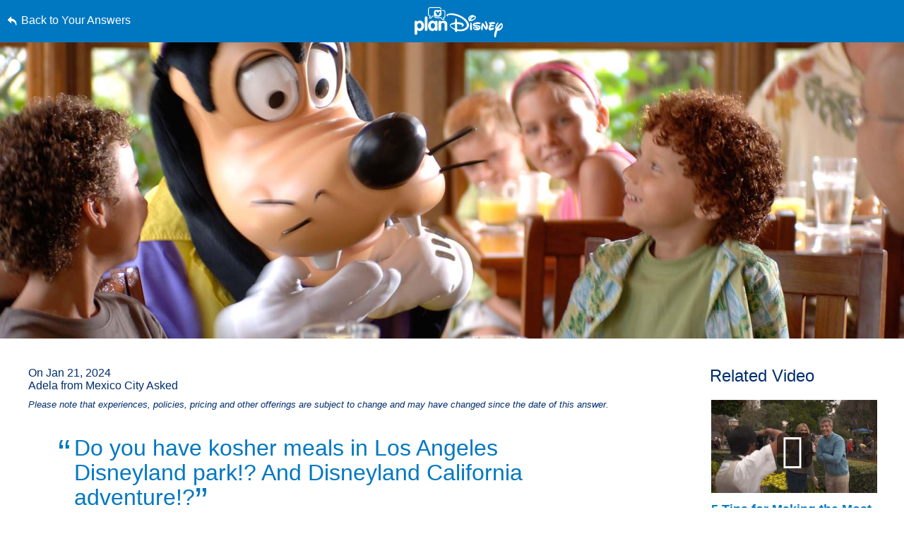

--- FILE ---
content_type: text/html; charset=utf-8
request_url: https://www.google.com/recaptcha/enterprise/anchor?ar=1&k=6LfbOnokAAAAAFl3-2lPl5KiSAxrwhYROJFl_QVT&co=aHR0cHM6Ly9jZG4ucmVnaXN0ZXJkaXNuZXkuZ28uY29tOjQ0Mw..&hl=en&v=N67nZn4AqZkNcbeMu4prBgzg&size=invisible&anchor-ms=20000&execute-ms=30000&cb=o4uduuinbmxm
body_size: 48749
content:
<!DOCTYPE HTML><html dir="ltr" lang="en"><head><meta http-equiv="Content-Type" content="text/html; charset=UTF-8">
<meta http-equiv="X-UA-Compatible" content="IE=edge">
<title>reCAPTCHA</title>
<style type="text/css">
/* cyrillic-ext */
@font-face {
  font-family: 'Roboto';
  font-style: normal;
  font-weight: 400;
  font-stretch: 100%;
  src: url(//fonts.gstatic.com/s/roboto/v48/KFO7CnqEu92Fr1ME7kSn66aGLdTylUAMa3GUBHMdazTgWw.woff2) format('woff2');
  unicode-range: U+0460-052F, U+1C80-1C8A, U+20B4, U+2DE0-2DFF, U+A640-A69F, U+FE2E-FE2F;
}
/* cyrillic */
@font-face {
  font-family: 'Roboto';
  font-style: normal;
  font-weight: 400;
  font-stretch: 100%;
  src: url(//fonts.gstatic.com/s/roboto/v48/KFO7CnqEu92Fr1ME7kSn66aGLdTylUAMa3iUBHMdazTgWw.woff2) format('woff2');
  unicode-range: U+0301, U+0400-045F, U+0490-0491, U+04B0-04B1, U+2116;
}
/* greek-ext */
@font-face {
  font-family: 'Roboto';
  font-style: normal;
  font-weight: 400;
  font-stretch: 100%;
  src: url(//fonts.gstatic.com/s/roboto/v48/KFO7CnqEu92Fr1ME7kSn66aGLdTylUAMa3CUBHMdazTgWw.woff2) format('woff2');
  unicode-range: U+1F00-1FFF;
}
/* greek */
@font-face {
  font-family: 'Roboto';
  font-style: normal;
  font-weight: 400;
  font-stretch: 100%;
  src: url(//fonts.gstatic.com/s/roboto/v48/KFO7CnqEu92Fr1ME7kSn66aGLdTylUAMa3-UBHMdazTgWw.woff2) format('woff2');
  unicode-range: U+0370-0377, U+037A-037F, U+0384-038A, U+038C, U+038E-03A1, U+03A3-03FF;
}
/* math */
@font-face {
  font-family: 'Roboto';
  font-style: normal;
  font-weight: 400;
  font-stretch: 100%;
  src: url(//fonts.gstatic.com/s/roboto/v48/KFO7CnqEu92Fr1ME7kSn66aGLdTylUAMawCUBHMdazTgWw.woff2) format('woff2');
  unicode-range: U+0302-0303, U+0305, U+0307-0308, U+0310, U+0312, U+0315, U+031A, U+0326-0327, U+032C, U+032F-0330, U+0332-0333, U+0338, U+033A, U+0346, U+034D, U+0391-03A1, U+03A3-03A9, U+03B1-03C9, U+03D1, U+03D5-03D6, U+03F0-03F1, U+03F4-03F5, U+2016-2017, U+2034-2038, U+203C, U+2040, U+2043, U+2047, U+2050, U+2057, U+205F, U+2070-2071, U+2074-208E, U+2090-209C, U+20D0-20DC, U+20E1, U+20E5-20EF, U+2100-2112, U+2114-2115, U+2117-2121, U+2123-214F, U+2190, U+2192, U+2194-21AE, U+21B0-21E5, U+21F1-21F2, U+21F4-2211, U+2213-2214, U+2216-22FF, U+2308-230B, U+2310, U+2319, U+231C-2321, U+2336-237A, U+237C, U+2395, U+239B-23B7, U+23D0, U+23DC-23E1, U+2474-2475, U+25AF, U+25B3, U+25B7, U+25BD, U+25C1, U+25CA, U+25CC, U+25FB, U+266D-266F, U+27C0-27FF, U+2900-2AFF, U+2B0E-2B11, U+2B30-2B4C, U+2BFE, U+3030, U+FF5B, U+FF5D, U+1D400-1D7FF, U+1EE00-1EEFF;
}
/* symbols */
@font-face {
  font-family: 'Roboto';
  font-style: normal;
  font-weight: 400;
  font-stretch: 100%;
  src: url(//fonts.gstatic.com/s/roboto/v48/KFO7CnqEu92Fr1ME7kSn66aGLdTylUAMaxKUBHMdazTgWw.woff2) format('woff2');
  unicode-range: U+0001-000C, U+000E-001F, U+007F-009F, U+20DD-20E0, U+20E2-20E4, U+2150-218F, U+2190, U+2192, U+2194-2199, U+21AF, U+21E6-21F0, U+21F3, U+2218-2219, U+2299, U+22C4-22C6, U+2300-243F, U+2440-244A, U+2460-24FF, U+25A0-27BF, U+2800-28FF, U+2921-2922, U+2981, U+29BF, U+29EB, U+2B00-2BFF, U+4DC0-4DFF, U+FFF9-FFFB, U+10140-1018E, U+10190-1019C, U+101A0, U+101D0-101FD, U+102E0-102FB, U+10E60-10E7E, U+1D2C0-1D2D3, U+1D2E0-1D37F, U+1F000-1F0FF, U+1F100-1F1AD, U+1F1E6-1F1FF, U+1F30D-1F30F, U+1F315, U+1F31C, U+1F31E, U+1F320-1F32C, U+1F336, U+1F378, U+1F37D, U+1F382, U+1F393-1F39F, U+1F3A7-1F3A8, U+1F3AC-1F3AF, U+1F3C2, U+1F3C4-1F3C6, U+1F3CA-1F3CE, U+1F3D4-1F3E0, U+1F3ED, U+1F3F1-1F3F3, U+1F3F5-1F3F7, U+1F408, U+1F415, U+1F41F, U+1F426, U+1F43F, U+1F441-1F442, U+1F444, U+1F446-1F449, U+1F44C-1F44E, U+1F453, U+1F46A, U+1F47D, U+1F4A3, U+1F4B0, U+1F4B3, U+1F4B9, U+1F4BB, U+1F4BF, U+1F4C8-1F4CB, U+1F4D6, U+1F4DA, U+1F4DF, U+1F4E3-1F4E6, U+1F4EA-1F4ED, U+1F4F7, U+1F4F9-1F4FB, U+1F4FD-1F4FE, U+1F503, U+1F507-1F50B, U+1F50D, U+1F512-1F513, U+1F53E-1F54A, U+1F54F-1F5FA, U+1F610, U+1F650-1F67F, U+1F687, U+1F68D, U+1F691, U+1F694, U+1F698, U+1F6AD, U+1F6B2, U+1F6B9-1F6BA, U+1F6BC, U+1F6C6-1F6CF, U+1F6D3-1F6D7, U+1F6E0-1F6EA, U+1F6F0-1F6F3, U+1F6F7-1F6FC, U+1F700-1F7FF, U+1F800-1F80B, U+1F810-1F847, U+1F850-1F859, U+1F860-1F887, U+1F890-1F8AD, U+1F8B0-1F8BB, U+1F8C0-1F8C1, U+1F900-1F90B, U+1F93B, U+1F946, U+1F984, U+1F996, U+1F9E9, U+1FA00-1FA6F, U+1FA70-1FA7C, U+1FA80-1FA89, U+1FA8F-1FAC6, U+1FACE-1FADC, U+1FADF-1FAE9, U+1FAF0-1FAF8, U+1FB00-1FBFF;
}
/* vietnamese */
@font-face {
  font-family: 'Roboto';
  font-style: normal;
  font-weight: 400;
  font-stretch: 100%;
  src: url(//fonts.gstatic.com/s/roboto/v48/KFO7CnqEu92Fr1ME7kSn66aGLdTylUAMa3OUBHMdazTgWw.woff2) format('woff2');
  unicode-range: U+0102-0103, U+0110-0111, U+0128-0129, U+0168-0169, U+01A0-01A1, U+01AF-01B0, U+0300-0301, U+0303-0304, U+0308-0309, U+0323, U+0329, U+1EA0-1EF9, U+20AB;
}
/* latin-ext */
@font-face {
  font-family: 'Roboto';
  font-style: normal;
  font-weight: 400;
  font-stretch: 100%;
  src: url(//fonts.gstatic.com/s/roboto/v48/KFO7CnqEu92Fr1ME7kSn66aGLdTylUAMa3KUBHMdazTgWw.woff2) format('woff2');
  unicode-range: U+0100-02BA, U+02BD-02C5, U+02C7-02CC, U+02CE-02D7, U+02DD-02FF, U+0304, U+0308, U+0329, U+1D00-1DBF, U+1E00-1E9F, U+1EF2-1EFF, U+2020, U+20A0-20AB, U+20AD-20C0, U+2113, U+2C60-2C7F, U+A720-A7FF;
}
/* latin */
@font-face {
  font-family: 'Roboto';
  font-style: normal;
  font-weight: 400;
  font-stretch: 100%;
  src: url(//fonts.gstatic.com/s/roboto/v48/KFO7CnqEu92Fr1ME7kSn66aGLdTylUAMa3yUBHMdazQ.woff2) format('woff2');
  unicode-range: U+0000-00FF, U+0131, U+0152-0153, U+02BB-02BC, U+02C6, U+02DA, U+02DC, U+0304, U+0308, U+0329, U+2000-206F, U+20AC, U+2122, U+2191, U+2193, U+2212, U+2215, U+FEFF, U+FFFD;
}
/* cyrillic-ext */
@font-face {
  font-family: 'Roboto';
  font-style: normal;
  font-weight: 500;
  font-stretch: 100%;
  src: url(//fonts.gstatic.com/s/roboto/v48/KFO7CnqEu92Fr1ME7kSn66aGLdTylUAMa3GUBHMdazTgWw.woff2) format('woff2');
  unicode-range: U+0460-052F, U+1C80-1C8A, U+20B4, U+2DE0-2DFF, U+A640-A69F, U+FE2E-FE2F;
}
/* cyrillic */
@font-face {
  font-family: 'Roboto';
  font-style: normal;
  font-weight: 500;
  font-stretch: 100%;
  src: url(//fonts.gstatic.com/s/roboto/v48/KFO7CnqEu92Fr1ME7kSn66aGLdTylUAMa3iUBHMdazTgWw.woff2) format('woff2');
  unicode-range: U+0301, U+0400-045F, U+0490-0491, U+04B0-04B1, U+2116;
}
/* greek-ext */
@font-face {
  font-family: 'Roboto';
  font-style: normal;
  font-weight: 500;
  font-stretch: 100%;
  src: url(//fonts.gstatic.com/s/roboto/v48/KFO7CnqEu92Fr1ME7kSn66aGLdTylUAMa3CUBHMdazTgWw.woff2) format('woff2');
  unicode-range: U+1F00-1FFF;
}
/* greek */
@font-face {
  font-family: 'Roboto';
  font-style: normal;
  font-weight: 500;
  font-stretch: 100%;
  src: url(//fonts.gstatic.com/s/roboto/v48/KFO7CnqEu92Fr1ME7kSn66aGLdTylUAMa3-UBHMdazTgWw.woff2) format('woff2');
  unicode-range: U+0370-0377, U+037A-037F, U+0384-038A, U+038C, U+038E-03A1, U+03A3-03FF;
}
/* math */
@font-face {
  font-family: 'Roboto';
  font-style: normal;
  font-weight: 500;
  font-stretch: 100%;
  src: url(//fonts.gstatic.com/s/roboto/v48/KFO7CnqEu92Fr1ME7kSn66aGLdTylUAMawCUBHMdazTgWw.woff2) format('woff2');
  unicode-range: U+0302-0303, U+0305, U+0307-0308, U+0310, U+0312, U+0315, U+031A, U+0326-0327, U+032C, U+032F-0330, U+0332-0333, U+0338, U+033A, U+0346, U+034D, U+0391-03A1, U+03A3-03A9, U+03B1-03C9, U+03D1, U+03D5-03D6, U+03F0-03F1, U+03F4-03F5, U+2016-2017, U+2034-2038, U+203C, U+2040, U+2043, U+2047, U+2050, U+2057, U+205F, U+2070-2071, U+2074-208E, U+2090-209C, U+20D0-20DC, U+20E1, U+20E5-20EF, U+2100-2112, U+2114-2115, U+2117-2121, U+2123-214F, U+2190, U+2192, U+2194-21AE, U+21B0-21E5, U+21F1-21F2, U+21F4-2211, U+2213-2214, U+2216-22FF, U+2308-230B, U+2310, U+2319, U+231C-2321, U+2336-237A, U+237C, U+2395, U+239B-23B7, U+23D0, U+23DC-23E1, U+2474-2475, U+25AF, U+25B3, U+25B7, U+25BD, U+25C1, U+25CA, U+25CC, U+25FB, U+266D-266F, U+27C0-27FF, U+2900-2AFF, U+2B0E-2B11, U+2B30-2B4C, U+2BFE, U+3030, U+FF5B, U+FF5D, U+1D400-1D7FF, U+1EE00-1EEFF;
}
/* symbols */
@font-face {
  font-family: 'Roboto';
  font-style: normal;
  font-weight: 500;
  font-stretch: 100%;
  src: url(//fonts.gstatic.com/s/roboto/v48/KFO7CnqEu92Fr1ME7kSn66aGLdTylUAMaxKUBHMdazTgWw.woff2) format('woff2');
  unicode-range: U+0001-000C, U+000E-001F, U+007F-009F, U+20DD-20E0, U+20E2-20E4, U+2150-218F, U+2190, U+2192, U+2194-2199, U+21AF, U+21E6-21F0, U+21F3, U+2218-2219, U+2299, U+22C4-22C6, U+2300-243F, U+2440-244A, U+2460-24FF, U+25A0-27BF, U+2800-28FF, U+2921-2922, U+2981, U+29BF, U+29EB, U+2B00-2BFF, U+4DC0-4DFF, U+FFF9-FFFB, U+10140-1018E, U+10190-1019C, U+101A0, U+101D0-101FD, U+102E0-102FB, U+10E60-10E7E, U+1D2C0-1D2D3, U+1D2E0-1D37F, U+1F000-1F0FF, U+1F100-1F1AD, U+1F1E6-1F1FF, U+1F30D-1F30F, U+1F315, U+1F31C, U+1F31E, U+1F320-1F32C, U+1F336, U+1F378, U+1F37D, U+1F382, U+1F393-1F39F, U+1F3A7-1F3A8, U+1F3AC-1F3AF, U+1F3C2, U+1F3C4-1F3C6, U+1F3CA-1F3CE, U+1F3D4-1F3E0, U+1F3ED, U+1F3F1-1F3F3, U+1F3F5-1F3F7, U+1F408, U+1F415, U+1F41F, U+1F426, U+1F43F, U+1F441-1F442, U+1F444, U+1F446-1F449, U+1F44C-1F44E, U+1F453, U+1F46A, U+1F47D, U+1F4A3, U+1F4B0, U+1F4B3, U+1F4B9, U+1F4BB, U+1F4BF, U+1F4C8-1F4CB, U+1F4D6, U+1F4DA, U+1F4DF, U+1F4E3-1F4E6, U+1F4EA-1F4ED, U+1F4F7, U+1F4F9-1F4FB, U+1F4FD-1F4FE, U+1F503, U+1F507-1F50B, U+1F50D, U+1F512-1F513, U+1F53E-1F54A, U+1F54F-1F5FA, U+1F610, U+1F650-1F67F, U+1F687, U+1F68D, U+1F691, U+1F694, U+1F698, U+1F6AD, U+1F6B2, U+1F6B9-1F6BA, U+1F6BC, U+1F6C6-1F6CF, U+1F6D3-1F6D7, U+1F6E0-1F6EA, U+1F6F0-1F6F3, U+1F6F7-1F6FC, U+1F700-1F7FF, U+1F800-1F80B, U+1F810-1F847, U+1F850-1F859, U+1F860-1F887, U+1F890-1F8AD, U+1F8B0-1F8BB, U+1F8C0-1F8C1, U+1F900-1F90B, U+1F93B, U+1F946, U+1F984, U+1F996, U+1F9E9, U+1FA00-1FA6F, U+1FA70-1FA7C, U+1FA80-1FA89, U+1FA8F-1FAC6, U+1FACE-1FADC, U+1FADF-1FAE9, U+1FAF0-1FAF8, U+1FB00-1FBFF;
}
/* vietnamese */
@font-face {
  font-family: 'Roboto';
  font-style: normal;
  font-weight: 500;
  font-stretch: 100%;
  src: url(//fonts.gstatic.com/s/roboto/v48/KFO7CnqEu92Fr1ME7kSn66aGLdTylUAMa3OUBHMdazTgWw.woff2) format('woff2');
  unicode-range: U+0102-0103, U+0110-0111, U+0128-0129, U+0168-0169, U+01A0-01A1, U+01AF-01B0, U+0300-0301, U+0303-0304, U+0308-0309, U+0323, U+0329, U+1EA0-1EF9, U+20AB;
}
/* latin-ext */
@font-face {
  font-family: 'Roboto';
  font-style: normal;
  font-weight: 500;
  font-stretch: 100%;
  src: url(//fonts.gstatic.com/s/roboto/v48/KFO7CnqEu92Fr1ME7kSn66aGLdTylUAMa3KUBHMdazTgWw.woff2) format('woff2');
  unicode-range: U+0100-02BA, U+02BD-02C5, U+02C7-02CC, U+02CE-02D7, U+02DD-02FF, U+0304, U+0308, U+0329, U+1D00-1DBF, U+1E00-1E9F, U+1EF2-1EFF, U+2020, U+20A0-20AB, U+20AD-20C0, U+2113, U+2C60-2C7F, U+A720-A7FF;
}
/* latin */
@font-face {
  font-family: 'Roboto';
  font-style: normal;
  font-weight: 500;
  font-stretch: 100%;
  src: url(//fonts.gstatic.com/s/roboto/v48/KFO7CnqEu92Fr1ME7kSn66aGLdTylUAMa3yUBHMdazQ.woff2) format('woff2');
  unicode-range: U+0000-00FF, U+0131, U+0152-0153, U+02BB-02BC, U+02C6, U+02DA, U+02DC, U+0304, U+0308, U+0329, U+2000-206F, U+20AC, U+2122, U+2191, U+2193, U+2212, U+2215, U+FEFF, U+FFFD;
}
/* cyrillic-ext */
@font-face {
  font-family: 'Roboto';
  font-style: normal;
  font-weight: 900;
  font-stretch: 100%;
  src: url(//fonts.gstatic.com/s/roboto/v48/KFO7CnqEu92Fr1ME7kSn66aGLdTylUAMa3GUBHMdazTgWw.woff2) format('woff2');
  unicode-range: U+0460-052F, U+1C80-1C8A, U+20B4, U+2DE0-2DFF, U+A640-A69F, U+FE2E-FE2F;
}
/* cyrillic */
@font-face {
  font-family: 'Roboto';
  font-style: normal;
  font-weight: 900;
  font-stretch: 100%;
  src: url(//fonts.gstatic.com/s/roboto/v48/KFO7CnqEu92Fr1ME7kSn66aGLdTylUAMa3iUBHMdazTgWw.woff2) format('woff2');
  unicode-range: U+0301, U+0400-045F, U+0490-0491, U+04B0-04B1, U+2116;
}
/* greek-ext */
@font-face {
  font-family: 'Roboto';
  font-style: normal;
  font-weight: 900;
  font-stretch: 100%;
  src: url(//fonts.gstatic.com/s/roboto/v48/KFO7CnqEu92Fr1ME7kSn66aGLdTylUAMa3CUBHMdazTgWw.woff2) format('woff2');
  unicode-range: U+1F00-1FFF;
}
/* greek */
@font-face {
  font-family: 'Roboto';
  font-style: normal;
  font-weight: 900;
  font-stretch: 100%;
  src: url(//fonts.gstatic.com/s/roboto/v48/KFO7CnqEu92Fr1ME7kSn66aGLdTylUAMa3-UBHMdazTgWw.woff2) format('woff2');
  unicode-range: U+0370-0377, U+037A-037F, U+0384-038A, U+038C, U+038E-03A1, U+03A3-03FF;
}
/* math */
@font-face {
  font-family: 'Roboto';
  font-style: normal;
  font-weight: 900;
  font-stretch: 100%;
  src: url(//fonts.gstatic.com/s/roboto/v48/KFO7CnqEu92Fr1ME7kSn66aGLdTylUAMawCUBHMdazTgWw.woff2) format('woff2');
  unicode-range: U+0302-0303, U+0305, U+0307-0308, U+0310, U+0312, U+0315, U+031A, U+0326-0327, U+032C, U+032F-0330, U+0332-0333, U+0338, U+033A, U+0346, U+034D, U+0391-03A1, U+03A3-03A9, U+03B1-03C9, U+03D1, U+03D5-03D6, U+03F0-03F1, U+03F4-03F5, U+2016-2017, U+2034-2038, U+203C, U+2040, U+2043, U+2047, U+2050, U+2057, U+205F, U+2070-2071, U+2074-208E, U+2090-209C, U+20D0-20DC, U+20E1, U+20E5-20EF, U+2100-2112, U+2114-2115, U+2117-2121, U+2123-214F, U+2190, U+2192, U+2194-21AE, U+21B0-21E5, U+21F1-21F2, U+21F4-2211, U+2213-2214, U+2216-22FF, U+2308-230B, U+2310, U+2319, U+231C-2321, U+2336-237A, U+237C, U+2395, U+239B-23B7, U+23D0, U+23DC-23E1, U+2474-2475, U+25AF, U+25B3, U+25B7, U+25BD, U+25C1, U+25CA, U+25CC, U+25FB, U+266D-266F, U+27C0-27FF, U+2900-2AFF, U+2B0E-2B11, U+2B30-2B4C, U+2BFE, U+3030, U+FF5B, U+FF5D, U+1D400-1D7FF, U+1EE00-1EEFF;
}
/* symbols */
@font-face {
  font-family: 'Roboto';
  font-style: normal;
  font-weight: 900;
  font-stretch: 100%;
  src: url(//fonts.gstatic.com/s/roboto/v48/KFO7CnqEu92Fr1ME7kSn66aGLdTylUAMaxKUBHMdazTgWw.woff2) format('woff2');
  unicode-range: U+0001-000C, U+000E-001F, U+007F-009F, U+20DD-20E0, U+20E2-20E4, U+2150-218F, U+2190, U+2192, U+2194-2199, U+21AF, U+21E6-21F0, U+21F3, U+2218-2219, U+2299, U+22C4-22C6, U+2300-243F, U+2440-244A, U+2460-24FF, U+25A0-27BF, U+2800-28FF, U+2921-2922, U+2981, U+29BF, U+29EB, U+2B00-2BFF, U+4DC0-4DFF, U+FFF9-FFFB, U+10140-1018E, U+10190-1019C, U+101A0, U+101D0-101FD, U+102E0-102FB, U+10E60-10E7E, U+1D2C0-1D2D3, U+1D2E0-1D37F, U+1F000-1F0FF, U+1F100-1F1AD, U+1F1E6-1F1FF, U+1F30D-1F30F, U+1F315, U+1F31C, U+1F31E, U+1F320-1F32C, U+1F336, U+1F378, U+1F37D, U+1F382, U+1F393-1F39F, U+1F3A7-1F3A8, U+1F3AC-1F3AF, U+1F3C2, U+1F3C4-1F3C6, U+1F3CA-1F3CE, U+1F3D4-1F3E0, U+1F3ED, U+1F3F1-1F3F3, U+1F3F5-1F3F7, U+1F408, U+1F415, U+1F41F, U+1F426, U+1F43F, U+1F441-1F442, U+1F444, U+1F446-1F449, U+1F44C-1F44E, U+1F453, U+1F46A, U+1F47D, U+1F4A3, U+1F4B0, U+1F4B3, U+1F4B9, U+1F4BB, U+1F4BF, U+1F4C8-1F4CB, U+1F4D6, U+1F4DA, U+1F4DF, U+1F4E3-1F4E6, U+1F4EA-1F4ED, U+1F4F7, U+1F4F9-1F4FB, U+1F4FD-1F4FE, U+1F503, U+1F507-1F50B, U+1F50D, U+1F512-1F513, U+1F53E-1F54A, U+1F54F-1F5FA, U+1F610, U+1F650-1F67F, U+1F687, U+1F68D, U+1F691, U+1F694, U+1F698, U+1F6AD, U+1F6B2, U+1F6B9-1F6BA, U+1F6BC, U+1F6C6-1F6CF, U+1F6D3-1F6D7, U+1F6E0-1F6EA, U+1F6F0-1F6F3, U+1F6F7-1F6FC, U+1F700-1F7FF, U+1F800-1F80B, U+1F810-1F847, U+1F850-1F859, U+1F860-1F887, U+1F890-1F8AD, U+1F8B0-1F8BB, U+1F8C0-1F8C1, U+1F900-1F90B, U+1F93B, U+1F946, U+1F984, U+1F996, U+1F9E9, U+1FA00-1FA6F, U+1FA70-1FA7C, U+1FA80-1FA89, U+1FA8F-1FAC6, U+1FACE-1FADC, U+1FADF-1FAE9, U+1FAF0-1FAF8, U+1FB00-1FBFF;
}
/* vietnamese */
@font-face {
  font-family: 'Roboto';
  font-style: normal;
  font-weight: 900;
  font-stretch: 100%;
  src: url(//fonts.gstatic.com/s/roboto/v48/KFO7CnqEu92Fr1ME7kSn66aGLdTylUAMa3OUBHMdazTgWw.woff2) format('woff2');
  unicode-range: U+0102-0103, U+0110-0111, U+0128-0129, U+0168-0169, U+01A0-01A1, U+01AF-01B0, U+0300-0301, U+0303-0304, U+0308-0309, U+0323, U+0329, U+1EA0-1EF9, U+20AB;
}
/* latin-ext */
@font-face {
  font-family: 'Roboto';
  font-style: normal;
  font-weight: 900;
  font-stretch: 100%;
  src: url(//fonts.gstatic.com/s/roboto/v48/KFO7CnqEu92Fr1ME7kSn66aGLdTylUAMa3KUBHMdazTgWw.woff2) format('woff2');
  unicode-range: U+0100-02BA, U+02BD-02C5, U+02C7-02CC, U+02CE-02D7, U+02DD-02FF, U+0304, U+0308, U+0329, U+1D00-1DBF, U+1E00-1E9F, U+1EF2-1EFF, U+2020, U+20A0-20AB, U+20AD-20C0, U+2113, U+2C60-2C7F, U+A720-A7FF;
}
/* latin */
@font-face {
  font-family: 'Roboto';
  font-style: normal;
  font-weight: 900;
  font-stretch: 100%;
  src: url(//fonts.gstatic.com/s/roboto/v48/KFO7CnqEu92Fr1ME7kSn66aGLdTylUAMa3yUBHMdazQ.woff2) format('woff2');
  unicode-range: U+0000-00FF, U+0131, U+0152-0153, U+02BB-02BC, U+02C6, U+02DA, U+02DC, U+0304, U+0308, U+0329, U+2000-206F, U+20AC, U+2122, U+2191, U+2193, U+2212, U+2215, U+FEFF, U+FFFD;
}

</style>
<link rel="stylesheet" type="text/css" href="https://www.gstatic.com/recaptcha/releases/N67nZn4AqZkNcbeMu4prBgzg/styles__ltr.css">
<script nonce="CpCVIkVp9BWdmlt0_TEakA" type="text/javascript">window['__recaptcha_api'] = 'https://www.google.com/recaptcha/enterprise/';</script>
<script type="text/javascript" src="https://www.gstatic.com/recaptcha/releases/N67nZn4AqZkNcbeMu4prBgzg/recaptcha__en.js" nonce="CpCVIkVp9BWdmlt0_TEakA">
      
    </script></head>
<body><div id="rc-anchor-alert" class="rc-anchor-alert"></div>
<input type="hidden" id="recaptcha-token" value="[base64]">
<script type="text/javascript" nonce="CpCVIkVp9BWdmlt0_TEakA">
      recaptcha.anchor.Main.init("[\x22ainput\x22,[\x22bgdata\x22,\x22\x22,\[base64]/[base64]/[base64]/[base64]/[base64]/[base64]/KGcoTywyNTMsTy5PKSxVRyhPLEMpKTpnKE8sMjUzLEMpLE8pKSxsKSksTykpfSxieT1mdW5jdGlvbihDLE8sdSxsKXtmb3IobD0odT1SKEMpLDApO08+MDtPLS0pbD1sPDw4fFooQyk7ZyhDLHUsbCl9LFVHPWZ1bmN0aW9uKEMsTyl7Qy5pLmxlbmd0aD4xMDQ/[base64]/[base64]/[base64]/[base64]/[base64]/[base64]/[base64]\\u003d\x22,\[base64]\\u003d\\u003d\x22,\x22A8KZw77CvcKsNnAXTlNzOsOEU23Dk8OUAH7Ck2ATRMKIwpHDtsOFw65CUcK4A8KXwqEOw7wOdTTCqsOZw6rCnMK8STAdw7oXw57ChcKUYcK0JcOlXMK/[base64]/DqcKpV8KDLxBuAUc+wqQgw7kxw6tAwrLChBHCqMK7w60iwp56HcOdBRPCrjlrwo7CnMOywpjCnzDCk3websK5c8K4OsOtZsKlH0HCjTMdNwQwZWjDsAVGwoLCoMOQXcK3w7k0esOIFcKdE8KTbHxyTzZRKSHDinwTwrBJw4/DnlVOccKzw5nDhsOlBcK4w5pfG0E3HcO/wp/CoT7DpD7ChsO4eUN0wrQNwpZLZ8KsegHCssOOw77CoCvCp0p1w4nDjknDsg7CgRV8wrHDr8Oowp0Ww6kFXMKYKGrCjcKAAMOhwrDDkwkQwo3DsMKBAQ02RMOhHlwNQMOLZXXDl8K0w7HDrGtrNQoOw4zCusOZw4RWwqPDnlrCjAJ/w7zCnyNQwrg3TCUlX1XCk8K/w6jCv8Kuw7I6HDHCpxhQwolhNMKxc8K1wpjCuhQFSjrCi27DlmcJw6kMw7PDqCtbWHtREMKgw4pMw61owrIYw5nDvSDCrQbClsKKwq/DuxI/ZsKtwpHDjxkdRsO7w47DjsKHw6vDokbCgVNUZsOlFcKnM8Kbw4fDn8KgJRl4wrbCjMO/dlg9KcKRGRHCvWguwr5CUWJCaMOhT0PDk03Cq8O4FsOVYyLClFITecKscsKsw6jCrlZYb8OSwpLCj8K0w6fDngVJw6JwEsOWw44XPHfDox1fI3JLw6A2wpQVQ8OEKjdibcKqfW/Dj0g1X8OYw6Mkw7TCi8OdZsKww4TDgMKywr0RBTvCh8KMwrDCqlDCvGgIwqsWw7diw4PDtGrCpMODDcKrw6I9BMKpZcKbwoN4FcOTw5dbw77DmMK3w7DCvx/CsURuVMODw780HQDCjMKZAsKgQMOMcAsNIWDCj8OmWQQXfMOabcOOw5p+AFbDtnU1ICR8wqJ3w7wzU8K5YcOGw4/DvD/[base64]/w41OA8Khw6fDq8OiEsKdwrTCggDDoMKRbMOZwo/CgMODw7LCrMKiw4hswowkwoJxbjvCnxPCgn4mD8K9TcKwV8KXw5HCiy9Kw4h7WB/CtBwvw6c6MyTCncOYwprDi8K2wqrDsTVdw7nCvcOHLcOPw5J0w6QSEcK1w71vFsKCwq7DhVzCuMK6w5/Chj83Y8K7wo4XCTHDqMKlOnTDssO7JndaXQPDiXPCnERaw4odK8KHcsKcw6fCs8KHKXDDl8OZwqbDh8KkwolYw4V5M8K9wpjCuMKZw4jCnGjCmMKFOSRdS1fDvsO7w6F/[base64]/Du2LDr8KtesK+fi08DsOCwph4wrLDgQPDjsOre8KCaBbDi8K6SMK0w4kDajAWPBpoQ8OVUnLCrMOCSsO3w7/[base64]/Do33DgsKCKlQ7wpF0w6syYsOuwqxzd3PCqDBFw5oFbsORfVnCnTPChibCp2BoOsOvHsKtecODNMO6QMO7w7UhDFlcOTTCjcOgRh/DmsKmw7XDlT/Cp8Oiw5hQSifDrEbChn1VwqcfUMKvaMO1wrlJcUIzXcOkwoFSGsKSZBvDrAfDqjc3JwkSXMK4wrlCccKbwqtpwp5Pw4PChHhbwqdbdzPDgcOLcMO4PyzDlDlwKxbDnnzCgMOPccOZHSkic1nDg8OiwoPDqSnCsSgRwo/CmRnCvsK4w4TDkMKJN8Oyw4jDjMKkZDEYFMKbw6fDlHVZw7TDpG7DjcKxBk/Dg2thb28Ow73CvXTCtMKZwpXCiWtxw5F6w7BVwohhah7CkVTDmsKKw63CqMKKRMO9H39AQmvDn8KDNErDukURw5jCjGgdw74PNWJnZhNawp3CnsKqIlYDw4jChiBdw6opw4PCiMOjJDzCjsK/wp3Ckk3DnBVdw5LDjMKeC8KIw43CncONwo1twpxNIsOACMKAYsOEwobCn8K1w5rDhEjCh23DmcOddcKQw5fCg8KuVsONwoIreT3CgkrDvEB/wozCkjdRwr/DrMOHCsOTJ8OBMAbDlmvCisK+OcObwpZpw4/CqMKTwq3DtBQ0OsOPD0DCo3fCkFzDmlPDqncFw7cdAMK4wozDh8Kywr94TWHCgnt7G1nCmsOgXMKQWjVawpEsfsOgecOnwozClMKzLiDDjsK7w5bDjHdpwpXCoMKdT8OgSMKfO3rCq8Kua8OzVlchw4dUwp3CrcOXG8OFEMONwonCjQ/CpXdfw6DDrRnDs39FwpfCpy4Bw7hVR3gdw78Yw7t8KHrDsSvClcKIw6rDpUXCt8KnNMOvCE9sEsK4OMOfwrjDmCLCiMOUNMKOHybCkcKZwpPDr8KrLh/[base64]/DokzDrsOtWUnCinFvNsKfw54pw4XCn2TCiMOGOHfCpnHDt8OXB8OoYcKdwqvCrXYYw6I2wp8WM8KAwrd/w63ColXDpMOoCkrCrVozQcKLAyTDvws9HnVHXcK4wqrCocOlw74kLFzChMKFTjFvwqkfFX/DnnDCksKyHsKLXcOlQsKWwqrCpizDpAzCtMOKw7waw51YPcOkwqDCqwHDmXvDj1TDp2/[base64]/Ci1vDqnkHw7XDoyFZwrHDrDgbScORHVEyGMKFQsKCJj7DqsKLNsOiwo7DmMKyCxAJwoR8cQtSw5Zfw7nClcOow7XDtALDmMKXw5BQU8O8TRvCjMOVQFR+wqPDgGHCqsKrEsKYW0AsJjXDpMOLw67Dl3TDvQbDm8OFwpA0M8Opw7jCmGrCnSUww7hjEMKcw7zCvsK2w7/DvsOlJibDv8ObBxDDog0ONsKrwrIJNllwGBQDw6Rhw7onSnBjwrjDuMK9Si/Cr3ZFa8KST1jDscOyYMKAwqUFIFfDj8KBd0zCs8KIP2VaJMO1OsK/R8Kuwo7DuMKSw6VxfsKXCsOaw6deLmvDksKqSXDCjSRWwoA4w6ZUNWPDmlp3wpsJNSTCtCfCmMOiwqoBw4NLB8K5VMKUUcOvSsOuw4zDr8K8w63Cv2xGwocgLm1hUBQaAMKRWcObIMKpW8OzUCIOwrQ8wrvCs8OBP8OnfMOFwr99A8OUwo0Pw5/[base64]/CiGDDt3Akw4vDg8KHTCrCjwBxXMOsJsOKw57DlQBjw4BSwp/CsBt+BcO1wo7ChsKKw4/DoMK6wpJePcKuw5oZwoDDoSFSA2gMDMKzwrfDq8OxwoXChcKQb3AfI3JlDcOMwq9PwrVkwq7DncKIw4DCgUwrw6xFwpjDosO8w6fCtsK5HxUAwqgVLBo9wqrDuj5nw5l4wrfDhcKvwpRSJWsUUsO9w4tdwrpLUD90UMOiw5wvWEY4ZzbCg0nDjAAlw5vChF/DvsK1JmNZbcK1wr3DuwTClAACIxvDicK9wp8Sw6BkJ8KmwobDtMOcwpHCuMOfwqrCpsO+BcKbwrHDhgbCjMKlwpUxUsKQO11MwqrCucOzw7XCoF/Dhmd9wqbDiRUHwqVmwr/CvMK9LgPCkcOtw6R4wqHClHU/VT7ClE3Dl8Oww77CqcKRTcKRwqBgA8Oiw7LCpMOafz7Dq33Cs1xUwrbDuyLCicKlIhUZIwXCpcOaQcKaXjrChwjCgMOKwp5Pwo/[base64]/Crmlxw4zDtGfCmMKQWcKjw5gKwrfCnsOAf8KhOsO9wopqJBbCjDZ7ecKEbsODQ8K8wpgNdzDCo8OuEMKDw7PDvcKGwpwlGVJXw7nDhcOcB8ORwq9yVxzDpF/CmMODbMKtI09bwrrDv8Kgw5EudcOYwp1aBMOww41JBsKlw7dEccKxfzEUwplYw4bDj8KiwoPDh8KHS8O7w5rCoVEGwqbCkmzCiMONfcKyLsODwokcBsKjD8KBw7I2b8K0w53Ds8K4Z0QkwrJUEsOLwoBlw6VlwpTDsy/CnmzCjcOJwr/CiMKrw4nChz7CvsKLw7XCvMOxbMKne3gReRFTcAXDrwE8wrjCuDjCmsKUJxddK8KGUFTCphHCqTnCt8OTcsOZYkbDncKxeQ/CpcOeKsO0dEbCtAbDrwPDrTBlc8KlwqBxw6bCnsOow7zCglbDtm1pDV5IN3dcfMKjAgdgw47DrMK1UyACIcOALCV1wqjDr8OCwrBHw6HDiEfDnRrCtcKJGmPDqHIJInV1CUk/wpsow7PCtSzDo8K2w6zCoApSw73ChXtUwq3CsAllfTHDrV/CosK4wqRowp3Cq8OZw4jCvcKww6F6HA81ecOSIHIEw4LCv8OOHsOhH8O/JMKfw4bCowkBLcOtWMKrwq09wpnCgCvDgz3DksKYw6nCvDVANcKFPn5QHl/CkcOXwqRVw6TCusOwfVzCgT9GHMKMw7lQw68cwqhjwpXDhsK1cFvDiMKNwpjCn0vChMO3f8OEwrI/w7bDh3TCtcKMB8K1XhFpHsKewoXDtnZOZ8KaScOJwqtQScOvODwvLMOWDsO7w4jCmBscK0kgw4rDhsKbQW3CrcKGw5/DmB3DuVDClgnCuhIEwp7CucK+w5vDrzUyImxNwrxOYcKBwppSwqvDtR7DjQvDv3pJVALClsKrw5LCu8ONbzHDvF7DhnzDugTCu8OvRsO9JcKuw5VuGsOfw5VmU8Oow7U2a8O0w79hfmlwU2XCt8OdDB3CjXnDomnDnxjCoEt3MMK8ZRYzw5DDpsKpwpA+wrZQTcOKUS/[base64]/DsK/wrFNDUbCpB3Dj8KHwrkCwqNwFsKXNwvDgywpVsKSUgd+w7rCl8ONZcK2enVEw5lZJFbCj8OpTAPDvTRgwr7CgMK4w68Dw6fDrsOEd8O1TwPDlDTCsMKXw6zClVRBwqDDksOiwqHDtBoewppvw78Vf8K/[base64]/DuiF+w53CjGHDrGbDoMKbw6Z0w6s0Ymx9wplhGcKdwrY/Zj/[base64]/TTIFw5tuXz/CumATwpZGI8K4wq5DDcO3dy7ClkJkwqYkw6fDo2crw512AsKaT0vCi1TCllYKe25Kw6gywofDjEInwoJbwr47awXCqsKPOcOvwrDCuHYAXV5yHxHDjcOqw5bDrMOHw5lUR8KiZytew4nDilRIw5fCssKrPAbDgcKfwpIwIVvCqzZzw5gswp/DiFwUEcO8RnQ2w5EsJsOYwqQswrUZaMOjVMOvwqpXSQfDuHPCj8KMEcKqPcKhE8Krw53CqMK4wr5iwoDDgFgjwq7Dvy/[base64]/DjCldwo3Dp14CwrjDvcK7wqlvw63DkAEbwpjCvk3Co8KIwqIlw4s+WcORHw9WwoDDnzXCgijDt1PDoA3Co8KFLgRowqk+wp7DmhvCiMKrw50ywpA2O8OfwqLCj8KewpPCg2YywqjDqsO6Il4awp/CkiV/bRphw7DDjEQ/PTHCsnbCtzDCsMOIwonCllnDjVbDuMKiCG9cwrrDvcKZwqvDncOSCsKDwo8aSyDDqRI0wp3DnGcgTMKKe8K1UAXCucOEf8KiY8KMwoVZw5XCv0DCnMKlfMKWWMOIwpQPBcO/w6N9wp3DnsOFa3UlccKhwopkX8KkU3nDpMO9wpV+YsOfw6LCnR/[base64]/wqEAAcKbw4VAYsKzwqhhw5VGw6TCuj/Dnj7ClVDCscOlF8Kaw7ZWwrbDtcODJMOCGBwxC8KrcTxvN8OKFsKSScOTMMOfwpXCt2HDhMKOw53ChS3DhD5deg3CgysRw69Hw6kjw53CuQLDrgjDgsK8OcORwoBgwojDi8K9w5HDgWVXYMKpYsO/w7HCo8KiHh5qBAHCgWxRw43DmH90w5DDt1PCmnFzwoAqE27DiMOEwpIMwqDDi2t+NMK9LMKxHcKAXQt4K8KLc8KZw68rCFvDv27CtsOYdVFaYBhlwowBK8K8w55nw6TCqWkcw7XDrSzDrMOaw67DoQTDsBDDjQRcwqfDrTYfV8OUOGzClhfDmcK/w7IHPg5Uw7AxK8O5csKRH3oxaB/[base64]/[base64]/w6PDoQZ8G8O/wq8Cw5pcwqrDl8Ksw7x4DcKeDcKawqPDunjCtnHDjlJGaR0mF17CksK/JMOUIDwRak/DizRaDSM6w5o4fnfDsgE4GyzCowdOwplBwqR/CsOIYMONwpbDo8OsXsOhw4A6UAY8YsOVwpfDtMO3wp1iw4kmw4rDpcKoXMK4wqopY8KdwogMw5vCn8Oaw7JiDMKrEsO7ZcOIw7tHw5xEw7p3w4jCpQA7w6jCo8KDw54fA8KJKGXCi8OLVAfCqnvDl8OvwrjDjDF/w6jDhcKGV8OKXMKHwqkSASBKw6vDhsOdwqA7U1DDtMOUwpvCtHYRw4HCtMOfcF/[base64]/CtsOcSsKZVMOOF8OFG8K/Eyoaw4AHwpRjRcOvAcO1Bj8qwo/Cq8KbwrjDty5rw6svw5LCuMKqwpIERcOSw6nCvTDCj2jDnsKqw41PdcKUwrorw4vDjsKGwrnCvgnDuBonMcKawrQjTcKhU8OxFS1Sey9Nw47DpMO3Rw00CMOSwqYpwokNwpQ+ZSlHR24GS8KjN8OBworCgsOewrPDrkfCpsOAC8KIH8KkKcKuw43Dp8K/w73CoG/CkCMkHl5gSGLDgcOEQMOYCcKMKsK1wqA2PSZ+dnTCmS/[base64]/CklMjV8KPAMOAw4zCihTCpMKKwpDCicOdfMOGSivCvAxgw6vDomrDuMOHw5k2woXDosOgDQXDrQ0/wo3DrgM4cA7Dj8O3woQCw7DDnRpHOsKgw6p0wpDDjcKhw6TCqkMjw6HClsKUwrJewoFaOsOEw7/Dt8KkPsOKJcKywrvCk8K/w7Naw7jCnMK3w45+WcK6YMOXB8Osw5jCpHzCtMO/JHvDknvDsHgUwpvDlsKIHsOhw5tmwodpJFQqwrgjJ8Kkw5MNYmEGwo8OwobCkF7CmcK/SWkUw5jDtGkzDcKzwoPDnsKFw6fCsjrDlcOCRAxEw6rDiDFSFMOMwqh4wpfClcOOw6tBw7NPwp7DshdrbWjCnMOgKlVTwrjCqcKgAT9+wrPDrGPCgB0wIRDCsWsjNwvDvnjCiCFIA2zCk8Okw4TCnwjCvXgAHcOjw4MRI8OhwqNww7bCpcOYCy9cwoHCrVvChx/[base64]/Cq8K6CGkvwpTDvnxcQMOscVfClUzDq24dfsOsOQ/DvcOtwoHCgls6wqHDpS5ZE8OOEl0PQnbCs8Kww7xgeDXDnsOYwpHCgMKpw5IXwpPDg8O9wpTDjlvDjsK9w63DmRjCq8KZw4vDv8O1MknCtsKyPcKUwpYMG8OtEsO/T8KWAWBWwoMHWcOZKELDuXjDn1HCg8OTdDDCrQPDtsKbw5TCmnXDnMOgw6pNDWB6wo1zw5RFwpbCvcK+CcKJBsKkfBjCmcKDEcOeTSAUwo3DrcK9wqLDuMKSw5TDncKOw4xHwoHCt8OlcMO2KMOewohTwqEZwo87AkXDvMOXZcOAw6IMw79Owpo/bwVyw4lIw4dqCMKXJgRaw6bDvcOVwq/DmsK3S1/[base64]/CiFnDhsObY8O4w5zCgCFYFkHDk8OEwrzCh3/DtWhlw7JTBzLCm8ORwrthZMO0JMOkXR1xwpDChVoPwr9FQivCjsOxAG0Xwqxbw4XDpMO7wpMQw63CnMKbF8O/w50YXi5KOwMPYMOxNcOEwoQ+wrFZw7FWPcKsQGw3Vz0Iw7HCqRPDtsOxIDcqbD0tw6HCqGFBR0YSCSbDiQvCg2k1I1E6wqbDg3HDvTNHXn0KSX4NGcKww4w2fg/CksOwwqE2wpkbW8OeHMK+FB5CEcOowp8Dwqp6w4bCv8O9QsOPGFDDssObDMOiwpTCgzl3w5jDlWrCiRTCpcKqw4fDocOLwo0Xw7YqFyEdwotlUB9lwp/DkMOHPMKzw7fCnsKIw6ciasKrDBQGw709BcK3w6QYw6V7esKcw4p7w4AbwqrDp8OsCSHDoTfCh8O6wqLCnH9EVcOSw4nDngM5MSfDskUdwrM8J8OWwrx8QjzDmMKjUUwrw4t9T8O5worDisKJLcKbZsKIw53DkcKOSzlLwpk6QsOOc8OSwojDmXHCkcOAw7/CrRU8dMODOjzCgQcyw59RbHtfwqzCjWxvw4nDo8OUw6I5ecKGwoHDksOlAcOPwqnDicKEwq3CgzfCrX9BWg7DisKGDVlcwp3DpMKLwpNXw7rCkMOgwobCiG5scHgMwocXwpvDhzMrw40yw6NXw6zDqcOaWMKdfsONw4jCssOcwqLDu2Buw5zCj8OVHSgMLMKfeQfDkw/Cpx7DmMKSfMK5w7XDqcOcdQjCrMO8w7t+J8Kvw4zCj1zDq8KaK27DjmjCjV3DqkTDucO7w5tOw4DCmTLCqHkawoUiw4JKCcOYYsKRw6xSw7t2wovCtQ7DuEUWwrjCpD/CuQ/DigsIw4XDqMKcw5dxbi7CpDjCmcOGw5kdw5XDjsKSwozCgXDCocOXwpvDkcOvw6kmDx7CrELCvAEAMEnDrFo/w4A9w5DDmUXClEXCg8KrwqjCpS4EwrDCv8OgwqtmGcOAwplubGvDglIIecK/[base64]/w5Q+HsOYTikPBnXCkjXCtMOXwrnDliNaw5DCvlDDnMKGABHCicO4dMKjw5MeMB/Cp3YqR0fDtMKvSMOSwpwFwpJcNQppw7fCucKBLsKTwpxWwqXCr8K7TsOOdSUiwoAJQsKww7PCqD7CrcK7b8OmFVjDhXx8AMORwp4cw5PCncOfJ3ZzLTxrw6t5w7AKNsK9w507wqfDiwVzwpbCkXdGw5TCmyd2YsOPw4HCiMKKw4/DuxhTKVbCqcOBT3B9LMKkPwbCmXPDusOMTH3CoQwSIFbDlxnCk8OVwpLDtsOvFznCuwgXwqLDuwRcwoLCmMK5wrFNwqjCo3ISYk/DqMKiw6h2MMOewq3Dmk7DqMOdRkvDtUV3wrrDssK7wqU+wocUN8KZGGFIVsK8wo4nX8OqfMOWwp/CuMOFw5HDvjRIP8KXfMK/QUbCpmZOw5g/woYcZcOcwrLCm1jCjWJ0UMKqRcK8w7xPF2xDLyYwdsKswoDCji/DucKgwonCshMEPw4uRhEhwqENw4fDs0Z3wo/DvCfCqFDDrMOYBMO8JMKLwqFdQBvDhMKhdE3DkMOYwr/CjBHDtQEgwqDCvjAwwrPDiiHDvsOkw6ZHwpbDrcO+w4ZXwp0LwpVSw6gyCcKzCsOBCVzDv8KjA1olV8KYw6ICw4bDimPCjj53w5zCkcOqw7xFJcKmJVXDncOxK8OyBi3CjHjDvcKWTQJqHzTDvcO/QWfCsMOxwojDvDzCnzXDj8OAwrZPDBEACMOZU3NZw5UMw6d1SMK0w51ESFbDucOGw43DncKqY8O9wqVtWkLCsVXDgMK5EcKrw6LCgcOxwpbCkMObwp/CkURqwpIPWGDChhtSY3zDnifDr8Kfw4TDqkhTwrd3w5UzwpYVFcORSMOUPxXDiMKuw7RRCCNvd8OCNWA/asK4wr1rSsOYJsOdRMKYdQzDgXp5PsK1w65Lwq3DqMKtwo3DucOTUgcAw7RDI8OBw6DDs8KdCcKuGsKEw5I7w59jwq/DkXfCgcK0PU4YUnnDh2nCsD4kZVRsWV7DkBXCvHfDrcO0BVUdSsOcwq/Cv1DDlQfDj8KYwrPCscOqw4JQw7dQK27DtnTCuibDoyrDtx/CvcOzE8KQd8KLw7bDhGZnTF/Cq8O2woVrw6hfJGTCtz4QXg5Bw548KT9CwokmwqbDpcKKwqt6PsOWwoBbEx9zPA/Cr8KgGMOocsObcB1qwrB4IcK8UEd8w7sOw5Q8wrfCvMOgwo1xTAHDmcOTwpfDrSsDIX1cMsK7OF7Co8KKw4VhVMKwV3kSCsKmWsOZwo0bAmQpb8OXXXrDgwXCgcK0w67Cp8OlKsO7wqZTw6LDnMKORxLCocKjKcOXYDsPZMO/LTLCiDoGwqrDqAjDuyHCrRnDlWXDuEghw77DqjLDisKkI2ZPdcKwwogBwqU4woXDgkQiw5c4dMK4UDfCscKbLsO9XT3Coj/DuFUBGDEoHcODN8OCw6Afw59uOMOkwoXDk0wkJVrDn8K/woh9AMOwGnLDmsOuwpbCs8Kiwp1AwpFTYWNbKlrCiA7Ckn/Di1HCpsKveMOxccOfETfDr8OQSjzDonkwD1nDjMOJNsOcwodQbUMuFcOqKcK2w7dpdsKVw6zDuHUsBTHCuRFIwqM/wq/CiE7DhS5Ew6w1woXClljCtMKiSsK0woXCiDVWwozDsUk8XsKid1s7w7JYw4JSw5Vewr1LWsOyAMO/XsOMJ8OOIcOCw43DlEHCuBLCosObwobCo8KkbmrCjj4cworCpMO2w6/[base64]/CuX1DJVnCsglcDgtQw6YIXnDCv8K2C0nCkTBSwqMAdA0cw43DuMOuwprCk8OGw7Z3w5fClCZ+wpvDjsKlw67Cl8ORXxxYHMOLWC/ChsOOUsOnNnTCvSA2wr/CtMOgw5jDr8Ktw7UFYMOiciLDgsOdw74pw6bDnSXCqcOkfcOdfMOaBsKBAnZUw7EVHMKYCjLDnMO+UGHCqznDrW0BZ8ODwqspwrN/[base64]/CrjpRRMK/dH/CvcKbw4PDs8Ojwr3CsgAGJcKsw58xaCzDjsO9wqJDax4Ow4jCl8KbSsOMw5lCWwjCqsOiwqQ6w7cQeMKBw5PDhMORwoLDqcKhQizDt3RwSkvDo2lxVig/[base64]/DkMOsCsOlw57CicOMw7cvf8OSw6o6G2DDjGw1VMKFw6XDm8Oyw60XVVrDmAXDjMKeRw/Dj21/SMOaf37DicKBDMOvNcOVw7UdJ8OJwoLDu8Oqwr7CsQ0adVTDtxlTwqhrw4kHRcKYwqbChcKww7gcw5LCvishw53Cn8K5wprDl3UXwqgOwpdrN8KOw6XCnS7Co3PChMKcX8K1w6XDscKFVcO0w6nCmMKnwpcaw49fCn3DscKFTiVxwo/CiMO0wonDtsKnwqZZwqnDv8OuwrwOw73Cj8OuwrvCnsKwWz8+YzPDrcK9G8KuWi/DjQstFkbCqQE0w7DCsjfChMOTwpwmwoUUeVlAQMKrw4o3A3B8wpHCjCoPw5HDhcOTVDtOwqQ+w4vDq8OYHsO5wrXDlH4Pw57DnsOjUXDCjcKyw4jDpzUaeWt1w4ZTK8KSUQLCiSbDrMKrPcKKGsK/wq3DhRfCqMOrasKXwrPDs8KzCMO+wr9zw57Djg1nUsKhw7VDJjHColrDlsKewoDCvMOnw6pDwr/ChENOD8OHw5Z7wo9Pw5FWw5/Cj8KXdsKKwrbDj8KNVGAQYwHDvmhrDsKXwqchTHQFU23DhnzDlMK7w5ItA8Kfw5s0QsOOw5/Dq8KnQ8KvwrpIw5VowqvCtR/[base64]/Cok9iwpXDncKBdktGE8OqPksXdm3CuMKcccKYw63DscO6a3AMwoB4XcK3V8OUVcOUNsO9GcOlwonDmsO7DlPCohQAw4LCm8KGQMKsw5pWw6TDgMOoezZpTsKSwoHCtsOcawUxVsOXwrNSwpbDiF7DmMOPwqxbbMKpbsKkPMK9wr7CmsORR09+w7k2w4knwp7Dk1/CkMOUOMObw4nDrTs9wo9rwqZtwrNGw6HDvGLDly3CmkhQw7nDvsOywobDkXPCi8O7w6bCuFLCvB/CmwnDi8OAQWbDowfDqMOAwrHCnMOrLMKaGMKDFsKMQsO5w7TCncKLwqnCshx+JWFHF3d1dMKeNsOhw5/[base64]/[base64]/w6EIMyHCtcKvwrA3aCQ/W35APXlJScKXWA5VwoBaw5/[base64]/CvcObXcKEwoPCnMKfwq5idl7Ds8OawpDCjMOKRyVKwr/CssKmG37Dv8O8wqTDjsK6w53ChsOuwp4Kwp7Cr8KkX8OGWcOMBC3Dn33CssKFcXLCqcKMwrvCsMOyK0ZALmYzwqhpwqIXwpFCwpRtV33CqHPDjmDChWAjcMKMOQ4GwqIPwrXDkinCl8OewpRDccKRQwTDsh/ClMK6BUrCn0PClAB2ZcO2QjsAYVzDisO1wpwRwokPUcKpw5XCkHzDlMOqw5kuwqLCtCLDuxljYzfCj102bMK6ccKSesOTNsOEGsOEDkbDgMKme8OYw4/Dj8KgCMKdw6RNHXLCoHnDnAnClsOiw5N7ImnCsjDCh0Rewp5Ew6t7w4FeYkkAwq0/[base64]/[base64]/[base64]/RX/DjSwFH8OpOcO9ccKDbHQafRACwqPDuVkfwpcxIcOgw4fCvcOMw7JOw55MwqvCnsOBDsOtw4JxaiDDrcOfPcOfwokwwo8AwozDjsOvwoFRwrrDlsKew4VFw5bDo8O1wrrCjcK/[base64]/Do8OXDVbCucOWwq4raBhBw6Ydw6PCusOmwqUrRsODwrDDohLDpnRbBsOiwq1JIcKgMX3DpsKkw7N7wonCnMOAYxLDs8KSwpAqwphxw57Cnm07QsK8EjVxf0fCmsOucB0jwofDrcKoOMKKw7/[base64]/[base64]/[base64]/DnMKra8KTUsKEwpLCnBbDhm/CgHZ1NnTDv8KAwrvCjSzDq8ORw5UAw5LClldcw6LDkSEEU8KhVn3DsUXDsSLDohvCjMKow518QcOvQcOJDsOvG8OjwofDnMKJw7wZwoskw7Y7cnPDrDHDqMKFQ8KEw7cXw4LCulbDhcODX3c/[base64]/YTxXw6zCmMKRw7g3VcO0YxEbw4gFcHDCisOuw6hAGMOOcj5dw5vCh2kyVEUnI8OLwobCskMbw4dydcKzEcKiw47DrnvCggjCtMO/ScONbG7CvMKSwpXChkorwoxwwrY9AsK0w4YcSDHDpHsIWWBuFcK2w6bCmHh1D38dw7PDtsKsQ8Otw53DuyTCiRvCmsKOwpVdZQtFwrADFMO/[base64]/CqElZw7nDpMKPw6fDhyLDn8Kgw6BuCnXDpmp3w6Z/Y0LCvgvDp8OkdH10fcKlHMKowqjDpm5Rw7PDhTbDkkbDqMOBwp4gX2fCqcKSSjVqw64XwqEyw7/CtcKaUSJOwoDCoMKUw5JESjjDssOZw5HCh2how4nDgcKcEDZWYcOLOMOuw6PDkB/DhMO0wrDCr8OQAMOVGMKeVcKRwprCsQ/[base64]/wpfDni3CqGXCl3XDjMOFE8K9w47Dgy3Dk8KYcBHDmRwqw4IjScKOwpjDs8OnB8O1wo/Cp8KBAVfCnX/CrkjCny/DkgYIw7AZQsK6ZMOgw4RkUcKwwrbCu8KCw50WN37Dk8O1OBFqB8OZNMOjeynCqVfCicKTw5oJLFrCnjJzwq0VFMO0KnFcwpPClMOnEMKBwqvCkRt5CcO2XXE5VMKwQ2HDh8KXcW/[base64]/wqDDrgbDlxIHfsKow6/DrHzCo8KpMxbDgDs1w6jCncOtwpN3w6YtZcONw5TDicKqKTxKaB/DjTgHw45CwqlbLMOOw6/[base64]/Du8OBwrg2J8OgwrLCpMKKR8Kaw4IgWMKdw6HDr8OsXsKSNi3Djh7DrsOFwpRFdmk/eMK2w7bDo8KDwpRxw5xTw5EGwp1Xwqcyw6B5CMKEDXB7wonCmcOdwpTCjMKwTj0PwrLCtMORw59HcSjCrsOgwrF6fMK2dCFwIMKHAgh4w505HcOCFCBwYcKfwod0HMKtYznCrnFew41Nwp/Cl8OVwozCnFPCkcOFMMKXwpHCvsKbWhvDn8KQwp3CjTDCkGATw7vClRgvwoYVUgvDk8OEwoDDpEfDkjbDmMKRw55kwroawrM6wrwAwpvDuR8KAMKPQsK+w6fCoAd8w7w7wr0tIMO7wp7CjDDClcK/[base64]/Coi8FFsKTa1bCk8O8w5J7wqVrwrx2w4jCosKew77Dh2TCjV9Aw6p4VsOme2rDs8OrAMOtDhHDrwcBwq/Cp2zCn8Ofw7fCoUVyHwjCu8KIw4tsdsKpwrhAwoTDgi/[base64]/DnsOLEj/DlMOxwqxHB8K+w7LDu2zCgMOOwroWwpRNWMK5esKCP8K8OsK0EMOnaFfCtU3ChcO0w6HDojjChgc8w6Anb1LDlcKDw5vDk8OcdmrDrhvDnMKow67DglBpVcKCw4lZw4XDvxTDpsKNw7kTwrA/K2TDowoCcDPDmcOfVsO6HcKuwrDDqSsgJ8OpwoAMw7nCvGkKf8O6wrAMwqjDnMK7w65TwocWGAtPw4J0MQLCqcKDwoYTw6rDvxEnwrZCYCtWfnPCoUI+wp/DusKXc8KrJsOiDzLCqsKjw7LDvcKlw6xnwr9FJjnDohbCkBV/wpPCiEcqBjfDg1E/DAYKw7TCjsKBw7Mtwo3CjcOsLcKDRcKieMOVI1ZpwpXDug3CmgzDohfCr0TCr8KFC8OkZ1snK15KE8O6w4NGw41jRcKRwqzDrWQsByA4w6PCvjU0UCvClz89wpjCoxg1DcK7TMK0wp/DhxJNwr5vw5bDg8KgwpHCqAgWwppOw5Jgwp7CpTtcw5oQVgs+wo0YD8Okw7fDrV4zw6UdA8OAwoPCoMOHwpfCsWZWE35NL1rCh8OiYmTDlj1eIsO3YcOdw5Y5w4LDksKqAkl9GsKLdcO2GMOnw68twqLDmMOoFcKfFMOUw4tHTyIyw7Mcwpt6UzUpHVTCtMKOVE/[base64]/[base64]/DrlBgHBgUfHtjwpt/[base64]/wr5tw57CucOPwrw7BmjCuMOaw5fCsS3DusKpAcOGw7TDi8O4wpTDmsKtw6jDoTUCFUw9GcOTVijDogzCm1sTV38xTcOUwoHDsMK8OcKaw64uKcOEAMO+wqYlwrRSZMOQw7dTwobCjEBxV2FCw6LCuzbDlMK7GEfCpMKowpwswpbCqBjDgB0+w6wGBcKRwpp/wpA4NkrCkcKsw5M2wrbDqiHCm3RpRGbDqcOiCxctwoQEwrB0czzDvR3DosKRw5kiw7fDsUUAw7FswqBGOj3Co8Kbwp0KwqUNwopIw79/w4tswpsSdEUdwqvCp0fDncKbwp/DvGM4BcOsw7bDmcKydXodCS7CpsKgZQ/DncOmdMK0wo7Dvh90K8KEwqQ7IsK8w5p5bcKlCsOLVUkuw7bDl8O4w7bCuFMJw7lQwqfCkGbDqsObbQZKw4tZwr5ABRDCpsOhUnrDlj4Ew48Bw6g/Z8KtESAdw5PCtMKENcKlwpZIw5VnQjgDfy/DolgkIcKyQTPDlMOrfcKfSXo+AcOnMsO9w6nDhhvDm8OLwqQJw5VGBGpCw7fDqgg+XsKPwqgDwonDi8K0EEV1w6DDnS1vwp/Dnxx4CynCsTXDlsKxTWN8w7XDssOuw5cDwoLDkGLCq0TCoCfDvlJtBSvCjMK2w5tWLsKPPBxOwrc+w7IswqrDlhQNWMOhw6XDh8K8woLDq8K8NMKcLsOJHcOQf8K4IMKrw7jCp8OKesKhT2w6wpXCicKzNsKtR8K/ZDrDrQnCkcOQwo7Dk8OPPS0Tw4bDr8OCwrtXw77CmsKkwqTDh8KFZn3DkUXDukvDhAHCpsKCLUbDqlk9QcOyw6AfFsOtZMOlwo9Aw6vDhQDCiSYCwrHDn8O3w4gIQcKpOCs+f8ONGgHCgzLDmMKBNiEDW8KETTonwqt2P3bDu0lNKCvCm8KRwp8UFD/Cu0jDgxHDrA4Cw4Ftw7XDosKdwonCkMKnw5DDhWnCpMO9G3DCmsKtJcOmw5N+DcKBacOww6h1w4cNFDTDpiLDm1cUTcKMC2fCnhTDvE8KUyprw7klw65owoU3w5/[base64]/w5DDisO/[base64]/Do1liw7XCrMObw6cRIsKISMOgwrbCvzPDsgHDmjETb8KraU3DrB5tEsKTw7cZwqthZMK3QAs9w5TCqjxrfiEXw7bDoMKiCAHCoMOAwp7DrMOqw7c/IXBvwrDDpsKlw7l0e8KPwqTDi8KrKMOhw5jCucKhwqHCnE4yLMKewrlfw4lLMsK6wo/Dg8KyMwrCs8OQSwXCqsKrGyzCq8KQwqnCsFTDiQPCpMORwoUZw7jDgsO3dFTDuxTDrE/CncKtw7jDlU3DrXFXw6M7LMO1UMO9w7vCpSjDrR3DhRrCiRNXKAUXwpE6wp/CgRsaEMOnf8OFwpsQTj1Rw6gQS3nDmHHDqMOXw6HDqsK2wqsOwqxzw5VKLcO+wqY1wrXDn8KDw4Ugw4zCiMKEVMObc8O5RMOEMCo5wpQ6w791H8O+wp5kciTDh8O/HMKbZS7Co8OKwo3DhArCssK2wrwxwok9w5gGw6jCpCcZGcK6bW0sHcKiw552AgU/wrbCrSnCpQMUw6LDkEHDnXjCmHMGw6U3woPCoGwRIj3DoynCg8Oqw7dfw5d1QcKCw4rDn2bDrMObwoJVw7HDo8O4w6DCsgvDnMKMwqY/ZcOrci3Cg8OVw6lDdyddwpwLQcOTw5jCozjDhcKMw4LCnDjChsOjV3zDinTCnBHDrhJgHMKNacKVXsOUesKhw7RSFsKORUdRwr5xNsOdw6nDgiRfGXFkKkECw7fCo8K7w7xrK8OaPhRJQwxbIcKqfFEBDT8cVi9Jwottc8O/w4pzwq/[base64]/DkcKDw7XCi0BCe8OHL8KIDjLDqsODHjfCucONcWvCjMKSRVfDl8KCIjbDtgjDmR/CghbDnWzDjT8zwrzCscOhSsOiw4s9wpZ6w4bCrMKVJ0N8BxZ0wpPDosKRw5ADwqjCuFTCnhEgNErCnsKtYzPDvsOCOGbCqMKCSVvCgjLDuMOXVhPCkwnCt8K7w5wtL8OmFnQ6w4lJwonDnsKTw5BOLToaw4fCvcK4csODwrjDrcOWw5wkw69REEdeMi/CncK/[base64]/Do8Omw7Baw5rDrcKdw5QSVsOfwo3Dvz4FPMOmM8O+CjoRw6B8eDHDhMOlecKRw6INVsKMWlnDuU/CscKjwoTCkcKkwop6B8K1FcKPwo7DusOFw4Vhw5PDoDfCq8K/wqcBTT1WIxETw5fCjsKhc8OceMKpJ3bCrS/CpsKuw4QEwpMLMcOaCB06w5/[base64]/f8OfLMK8ZGt/PgvDhsOww4ZKdsOHXHVGF3BXw57CtMOhfn7DnjXDnzzDhQPCksO3wpM4A8O3wpnCrRjCtsODawjDkH8bYg5ibsKGTMK4fBzDhi1Uw5snEQ3CusOuworChsOYKlwfw4XDshBuVTLCjsKCwpzCkcKbw7jCl8KDw4fDtcObw58NT2/CkcOKLHMvVsOSwpEOwr7DqcOPw6XCuG3DlsKuw6/CjcK/wrRdYsOcNlXDt8KHf8KuE8OYw5bCohJDwp8JwpUAe8OHAivCkMKFw7vDriXCuMObw5TDgMKtVAgawpPCp8KVwr7Dgnh2w6VcUcKTw6AjJMOSwoZqwqFvWWd5IHXDuAV0fHddw6VYwpHDtsOwwovDnVZAwpRUw6IuPFMIwrHDmsO1H8O/BcKvX8KCX0I+wpBdw77Dn33DkwvCv0keP8KFwoppEMOlwoQpwrjDp0/[base64]/DkMOyw4nCp8KgVSbDk8OwGHjDisKdMXTDvWJPwo/CsH8UwrDDrAxtDzvDo8OkS1oHdy9ewo3DgFpMLiwWw4JJJsKBw7YSEcKvw5gEw78VA8O2wqLDniUTwqfDhFjCosOALH/DhsKXfsOMBcK/wp/DmcKsBkgIw4DDrgRsPcKjw6oUTBnDrBE9w61kEUQRw5/CrWoDwqnDr8KEc8KLwrrDhgTCvmAFw7zDjSF+WThTW3HDhzlxL8O+f0HDtMOWwo5KQCxowr8lw7EaMHnCgcKLdCZrOW83wovClsOvTyTCvCbDtWUBUcOTV8Kqw4cGwqHCmcObw6/CmcOYwps9HsKrwr9wOsKewrDCkHzCicO2wpfCg3lAw4/CvUjCnwbCqMO+Rg/DgUZBw7HChiUgw6PDssKsw5TDum/CusOKw6tdwobDo3jCkMK/[base64]/wpoqwqXChURoUnYIw6Bsw67DuFjCiG99w6bCuCtOdkTDmDEFwqzCjS7ChsK2Gn0/[base64]/[base64]/[base64]/DqMOJE8Ohw4vCvcKywpYYwpRfwrAhw7orw4bDoFtLwqzDj8OxNj1aw7sCwp56w6Ntw4MPJ8KGwrzDuwZdG8KDDsOxw4/CncK/D1DCulnDnMKZK8KvcgXCmMK6wrHDpMO+ZlvDr106w6Auw6vCugBQwp4QQhrDmcKnLsOVw4DCqxsswqoBGzzCrDTCvVADMMOhcEPCiSrCl1DDi8KYLsKEbUXCisOSDwpVR8KnUBPCs8OdRcK5SMO4wpcbcA/[base64]/DkMKafiB0wqwAwoLCocOiwoXCvMKBwoMiwqXCrcO8FxzDoETCiVglCcK3fsKHA2o8bjvCinBkw6I7w7HCqlEIwoVsw6U7W0rDuMKZwoTDhsKRSsONH8OYUkPDthTCthjCosOLCFLChsKEPyIYw4rCvVPCrcKnwr/DnDTCqwAbw7FWSsOuM097wqZxHyTCp8O8w7pdw75sZCfDjQVWwpIlw4XDszDCpcO1w4FpMUPDmTDDuMO/U8Knw7orw7w9MsKww6PCjGrDtUPDoMOXfcKdVXXDmwA3IcONHFQew5rDq8OGWATCr8KPw5xcHS/Dq8Kuw7XDgsO7w4JyLVfClRDCjcKrICYQG8OCQ8Klw67CscKUNg88wqUlwp3CmsORV8KIR8KBwoY7SUHDmXsKccOjw6NOw7/Dk8KyVsO8woTCtCcFdXnDmMKlw5bCjCHDvcORYMOCD8O7ayzDssOzwrHCjMOCwrLCtsO6CybDrRlewrQSOsKHMsOsby/CoDJ7fVgzw6/DimMuCAVpW8O1XcOYwqc5wqxJYcKvJSjDn1zCtcKGTk3Cgj1mGMOZwpfCrHDCp8KAw6R+UhLCi8Oiw5nDgV8pwqTDu33DhMO7w4rCkQ7DonjDpMKyw495CcOmDsKXw4M8T37CphQuUMOzw6klwoHDiQ\\u003d\\u003d\x22],null,[\x22conf\x22,null,\x226LfbOnokAAAAAFl3-2lPl5KiSAxrwhYROJFl_QVT\x22,0,null,null,null,1,[21,125,63,73,95,87,41,43,42,83,102,105,109,121],[7059694,176],0,null,null,null,null,0,null,0,null,700,1,null,0,\[base64]/76lBhn6iwkZoQoZnOKMAhnM8xEZ\x22,0,0,null,null,1,null,0,0,null,null,null,0],\x22https://cdn.registerdisney.go.com:443\x22,null,[3,1,1],null,null,null,1,3600,[\x22https://www.google.com/intl/en/policies/privacy/\x22,\x22https://www.google.com/intl/en/policies/terms/\x22],\x22d1M0Ceh/efnpVI5KwtzsTeRpIPYgzmNIHP0s7KUv2Hk\\u003d\x22,1,0,null,1,1769918694036,0,0,[84],null,[75,199],\x22RC-BbVZscyn69Fu3g\x22,null,null,null,null,null,\x220dAFcWeA4OtGIhMWkTao7h_Z1a9zUpaiNn5Jx6Z6pNO8cxAvhnxgih-1QvmbuAc_4tl987b98UsfbuiWywsKXJZUsxnT6PG_U8rQ\x22,1770001494117]");
    </script></body></html>